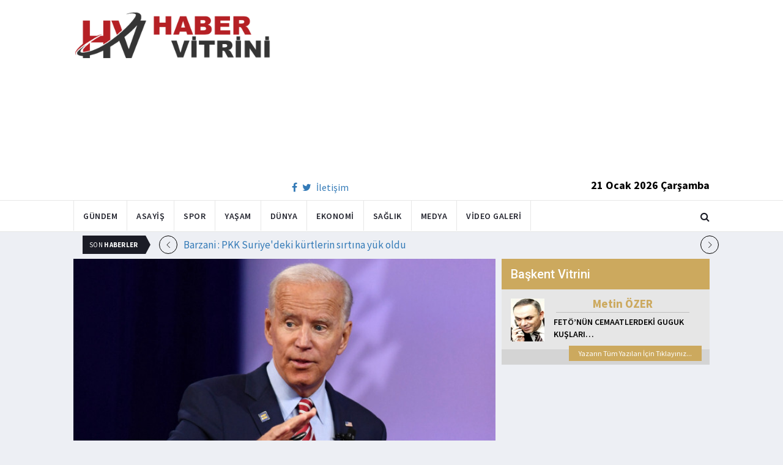

--- FILE ---
content_type: text/html; charset=utf-8
request_url: https://www.habervitrini.com/abddeki-muslumanlarin-secim-karari-bidenin-kaybetmesini-istiyorlar/1114980
body_size: 13148
content:
<!DOCTYPE html>
<html lang="tr">
<head>
    <meta charset="utf-8">
    <meta http-equiv="X-UA-Compatible" content="IE=edge">
    <meta name="viewport" content="width=device-width, initial-scale=1">
    <!-- The above 3 meta tags *must* come first in the head; any other head content must come *after* these tags -->
    <title>Habervitrini.com | ABD deki Müslümanların seçim kararı  Biden ın kaybetmesini istiyorlar</title>
    <meta property="fb:pages" content="177567505669003" />
    <meta name="description" content="ABD deki başkanlık seçimi yaklaştıkça kamuoyunun da kararı netleşiyor. ABD nin Michigan eyaletindeki Müslüman ve Arap kökenli Amerikalıların da eyaletteki ön seçimlere ilişkin kararı belli oldu. " />
    <meta name="google-site-verification" content="cQ7sGhZ-qF8FYxLz0zm9JekSwcgQyka6ASWwiddA9m8" />
    <!-- Favicon and touch icons -->
    <link rel="shortcut icon" href="/assets/images/ico/favicon.png" type="image/x-icon">
    <link rel="apple-touch-icon" type="image/x-icon" href="/assets/images/ico/apple-touch-icon-57-precomposed.png">
    <link rel="apple-touch-icon" type="image/x-icon" sizes="72x72" href="/assets/images/ico/apple-touch-icon-72-precomposed.png">
    <link rel="apple-touch-icon" type="image/x-icon" sizes="114x114" href="assets/images/ico/apple-touch-icon-114-precomposed.png">
    <link rel="apple-touch-icon" type="image/x-icon" sizes="144x144" href="/assets/images/ico/apple-touch-icon-144-precomposed.png">

    <link href="https://fonts.googleapis.com/css?family=Roboto:100,100i,300,300i,400,400i,500,500i,700,700i,900,900i" rel="stylesheet" type="text/css" />
    <link href="https://fonts.googleapis.com/css?family=Source+Sans+Pro:200,200i,300,300i,400,400i,600,600i,700,700i,900,900i" rel="stylesheet" type="text/css" />
    <link href="https://fonts.googleapis.com/css?family=Cormorant+Garamond:300,300i,400,400i,500,500i,600,600i,700,700i" rel="stylesheet" type="text/css" />

    <!-- jquery ui css -->
    <link href="/assets/css/jquery-ui.min.css" rel="stylesheet" type="text/css" />
    <!-- Bootstrap -->
    <link href="/assets/css/bootstrap.min.css" rel="stylesheet" type="text/css" />
    <!--Animate css-->
    <link href="/assets/css/animate.min.css" rel="stylesheet" type="text/css" />
    <!-- Navigation css-->
    <link href="/assets/bootsnav/css/bootsnav.css" rel="stylesheet" type="text/css" />
    <!-- youtube css -->
    <link href="/assets/css/RYPP.css" rel="stylesheet" type="text/css" />
    <!-- font awesome -->
    <link href="/assets/font-awesome/css/font-awesome.min.css" rel="stylesheet" type="text/css" />
    <!-- themify-icons -->
    <link href="/assets/themify-icons/themify-icons.css" rel="stylesheet" type="text/css" />
    <!-- weather-icons -->
    <link href="/assets/weather-icons/css/weather-icons.min.css" rel="stylesheet" type="text/css" />
    <!-- flat icon -->
    <link href="/assets/css/flaticon.css" rel="stylesheet" type="text/css" />
    <!-- Important Owl stylesheet -->
    <link href="/assets/owl-carousel/owl.carousel.css" rel="stylesheet" type="text/css" />
    <!-- Default Theme -->
    <link href="/assets/owl-carousel/owl.theme.css" rel="stylesheet" type="text/css" />
    <!-- owl transitions -->
    <link href="/assets/owl-carousel/owl.transitions.css" rel="stylesheet" type="text/css" />
    <!-- style css -->
    <link href="/assets/css/style.css" rel="stylesheet" type="text/css" />
    
    
    <style>
        .img-100 {
            width: 100% !important;
        }
    </style>



    <script type='text/javascript' src='//platform-api.sharethis.com/js/sharethis.js#property=5c726029b073260011b18598&product=inline-share-buttons' async='async'></script>
    <script async src="//pagead2.googlesyndication.com/pagead/js/adsbygoogle.js"></script>

    <script>
        (function (i, s, o, g, r, a, m) {
            i['GoogleAnalyticsObject'] = r;
            i[r] = i[r] || function () {
                (i[r].q = i[r].q || []).push(arguments);
            }, i[r].l = 1 * new Date();
            a = s.createElement(o),
                m = s.getElementsByTagName(o)[0];
            a.async = 1;
            a.src = g;
            m.parentNode.insertBefore(a, m);
        })(window, document, 'script', 'https://www.google-analytics.com/analytics.js', 'ga');

        ga('create', 'UA-4769778-1', 'auto');
        ga('send', 'pageview');
    </script>

    
    
    <meta property="og:site_name" content="http://www.habervitrini.com">
    <meta property="og:url" content="http://www.habervitrini.com/abddeki-muslumanlarin-secim-karari-bidenin-kaybetmesini-istiyorlar/1114980" />
    <meta property="og:title" content="ABD'deki Müslümanların seçim kararı: Biden'ın kaybetmesini istiyorlar" />
    <meta property="og:description" content="ABD'deki başkanlık seçimi yaklaştıkça kamuoyunun da kararı netleşiyor. ABD'nin Michigan eyaletindeki Müslüman ve Arap kökenli Amerikalıların da eyaletteki ön seçimlere ilişkin kararı belli oldu. " />
    <meta property="og:image" content="https://img.habervitrini.com/Haber/_AnaManset/76c5a413-38d6-4ba2-8b8d-a829c44659a5.jpg" />

    <meta name="twitter:site" content="http://www.habervitrini.com">
    <meta name="twitter:card" content="summary">
    <meta name="twitter:creator" content="Habervitrini">
    <meta name="twitter:title" content="ABD'deki Müslümanların seçim kararı: Biden'ın kaybetmesini istiyorlar">
    <meta name="twitter:description" content="ABD'deki başkanlık seçimi yaklaştıkça kamuoyunun da kararı netleşiyor. ABD'nin Michigan eyaletindeki Müslüman ve Arap kökenli Amerikalıların da eyaletteki ön seçimlere ilişkin kararı belli oldu. ">
    <meta name="twitter:image:src" content="https://img.habervitrini.com/Haber/_AnaManset/76c5a413-38d6-4ba2-8b8d-a829c44659a5.jpg">



</head>
<body>

<!-- PAGE LOADER -->
<!-- *** START PAGE HEADER SECTION *** -->


<header>
    <!-- START MIDDLE SECTION -->
    <div class="header-mid hidden-xs">
        <div class="container">
            <div class="row">
                <div class="col-sm-4">
                    <div class="logo">
                        <a href="/">
                            <img src="/assets/images/logo-tam.png" class="img-responsive" alt="Habervitrini"
                                 style="height: 82px; width: 100%;" />
                        </a>
                    </div>
                </div>
                <div class="col-sm-8">
                            <script async src="https://pagead2.googlesyndication.com/pagead/js/adsbygoogle.js"></script>
                            <!-- UstHeader -->
                            <ins class="adsbygoogle"
                                 style="display:block"
                                 data-ad-client="ca-pub-4801776783380147"
                                 data-ad-slot="6987205594"
                                 data-ad-format="auto"
                                 data-full-width-responsive="true"></ins>
                            <script>
                                (adsbygoogle = window.adsbygoogle || []).push({});
                            </script>
                    <div class="header-social-contact">
                        <a href="https://tr-tr.facebook.com/habervitrini/"><i class="fa fa-facebook"></i></a>
                        <a href="https://twitter.com/habervitrini"><i class="fa fa-twitter"></i></a>
                        <a href="#">İletişim</a>
                    </div>
                    <span class="header-date">
                        21 Ocak 2026 Çarşamba
                    </span>
                </div>
            </div>
        </div>
    </div>
    <!-- END OF /. MIDDLE SECTION -->
    <!-- START NAVIGATION -->
    <nav class="navbar navbar-default navbar-sticky navbar-mobile bootsnav">
        <!-- Start Top Search -->
        <div class="top-search">
            <div class="container">
                <div class="input-group">
                    <span class="input-group-addon"><i class="fa fa-search"></i></span>
                    <input type="text" class="form-control" placeholder="Arama...">
                    <span class="input-group-addon close-search"><i class="fa fa-times"></i></span>
                </div>
            </div>
        </div>
        <!-- End Top Search -->
        <div class="container">
            <!-- Start Atribute Navigation -->
            <div class="attr-nav">
                <ul>
                    <li class="search"><a href="#"><i class="fa fa-search"></i></a></li>
                </ul>
            </div>
            <!-- End Atribute Navigation -->
            <!-- Start Header Navigation -->
            <div class="navbar-header">
                <button type="button" class="navbar-toggle" data-toggle="collapse" data-target="#navbar-menu">
                    <i class="fa fa-bars"></i>
                </button>
                <a class="navbar-brand hidden-sm hidden-md hidden-lg" href="/"><img src="/assets/images/logo-tam.png" class="logo" alt=""></a>
            </div>
            <!-- End Header Navigation -->
            <!-- Collect the nav links, forms, and other content for toggling -->
            <div class="collapse navbar-collapse" id="navbar-menu">
                <ul class="nav navbar-nav navbar-left" data-in="" data-out="">
                    <li class="">
                        <a href="/gundem">Gündem</a>
                    </li>
                    <li class="">
                        <a href="/asayis">Asayiş</a>
                    </li>
                    <li class="">
                        <a href="/spor">Spor</a>
                    </li>
                    <li class="">
                        <a href="/yasam">Yaşam</a>
                    </li>
                    <li class="">
                        <a href="/dunya">Dünya</a>
                    </li>
                    <li class="">
                        <a href="/ekonomi">Ekonomi</a>
                    </li>
                    <li class="">
                        <a href="/saglik">Sağlık</a>
                    </li>
                    <li class="">
                        <a href="/medya">Medya</a>
                    </li>
                    <li class="">
                        <a href="/videogaleri">Video Galeri</a>
                    </li>
                </ul>
            </div><!-- /.navbar-collapse -->
        </div>
    </nav>
    <!-- END OF/. NAVIGATION -->
</header>
<!-- *** END OF /. PAGE HEADER SECTION *** -->



<div class="container" id="ads-full">

    




</div>




    <style>



        .haber-galeri {
            width: 308px;
            height: 288px;
            margin: 0 auto;
            margin-top: 20px;
        }


            .haber-galeri h6 {
                font-size: 22pt;
                text-align: center;
                color: GrayText;
                padding: 5px 0px;
                color: #af1d1d;
            }

            .haber-galeri span {
                text-align: right;
                float: right;
                color: #7f7f7f;
            }

                .haber-galeri span strong {
                    color: #af1d1d;
                }

        .galeri-prew-container {
            width: 308px;
            height: 210px;
            margin: 0 auto;
        }

            .galeri-prew-container img {
                float: left;
                margin: 2px 2px !important;
                padding: 0 !important;
                border: 5px solid #989898 !important;
                border-radius: 5px;
            }


        /* google news butonu */
        .google-news {
            display: inline-block;
            vertical-align: top
        }

            .google-news a {
                display: block;
                color: #fff;
                width: 94px;
                height: 34px;
                border: 1px solid #e3e3e3;
                border-radius: 3px;
                background: url('/assets/images/Google_News_icon.svg') no-repeat center center;
                background-size: 30%;
                background-position: left;
                text-align: right;
                line-height: 24px;
                color: black;
                font-weight: bold;
                padding: 5px;
                padding-right: 5px;
                padding-right: 10px;
                margin-top: 5px;
            }

        .soft-post-article {
            height: auto;
            overflow: hidden
        }
    </style>


    <div class="container">

        <!-- START NEWSTRICKER -->
<div class="container">
    <div class="newstricker_inner">
        <div class="trending">Son <strong>Haberler</strong></div>
        <div id="NewsTicker" class="owl-carousel owl-theme">
                <div class="item">
                    <a href="/barzani-pkk-suriyedeki-kurtlerin-sirtina-yuk-oldu/1156528" title="Barzani : PKK Suriye'deki kürtlerin sırtına yük oldu">Barzani : PKK Suriye'deki kürtlerin sırtına yük oldu</a>
                </div>
                <div class="item">
                    <a href="/trump-bana-bir-sey-olursa-o-ulkeyi-haritadan-silecekler/1156526" title="Trump : Bana bir şey olursa o ülkeyi haritadan silecekler">Trump : Bana bir şey olursa o ülkeyi haritadan silecekler</a>
                </div>
                <div class="item">
                    <a href="/real-madrid-monacoyu-yerle-bir-etti-arda-guleri-yanina-cagirdi/1156525" title="Real Madrid, Monaco'yu yerle bir etti!  Arda Güler'i yanına çağırdı">Real Madrid, Monaco'yu yerle bir etti!  Arda Güler'i yanına çağırdı</a>
                </div>
                <div class="item">
                    <a href="/hull-citysi-adim-adim-premier-lige-yuruyor/1156524" title=" Hull City'si adım adım Premier Lig'e yürüyor"> Hull City'si adım adım Premier Lig'e yürüyor</a>
                </div>
                <div class="item">
                    <a href="/trump-erdoganla-gorusmem-cok-iyi-gecti/1156522" title="Trump : Erdoğan'la görüşmem çok iyi geçti">Trump : Erdoğan'la görüşmem çok iyi geçti</a>
                </div>
                <div class="item">
                    <a href="/trumpin-ucagi-havada-arizalandi/1156523" title="Trump'ın uçağı havada arızalandı">Trump'ın uçağı havada arızalandı</a>
                </div>
                <div class="item">
                    <a href="/ibb-vurguncusu-fatih-keles-in-ikinci-sevgilisi-tuana-iyigor-de-gozaltinda/1156520" title="İBB vurguncusu Fatih Keleş’in ikinci sevgilisi Tuana İyigör de gözaltında">İBB vurguncusu Fatih Keleş’in ikinci sevgilisi Tuana İyigör de gözaltında</a>
                </div>
                <div class="item">
                    <a href="/galatasarayin-anlastigi-noa-lang-sakatlandi/1156521" title="Galatasaray'ın anlaştığı Noa Lang sakatlandı">Galatasaray'ın anlaştığı Noa Lang sakatlandı</a>
                </div>
                <div class="item">
                    <a href="/trump-toplantiyi-bitiriyorum-cunku-erdoganla-onemli-bir-gorusmem-var/1156519" title="Trump : Toplantıyı bitiriyorum çünkü Erdoğan'la önemli bir görüşmem var">Trump : Toplantıyı bitiriyorum çünkü Erdoğan'la önemli bir görüşmem var</a>
                </div>
                <div class="item">
                    <a href="/bahcelinin-yuzugundeki-gizli-sir-fettahogullari-muhru-ve-sureler-var/1156506" title="Bahçeli'nin yüzüğündeki gizli sır: Fettahoğulları mührü ve sureler var">Bahçeli'nin yüzüğündeki gizli sır: Fettahoğulları mührü ve sureler var</a>
                </div>
        </div>
    </div>
</div>
<!--  END OF /. NEWSTRICKER -->
        <div class="row row-m">
            <div class="col-sm-8 col-p  main-content">
                <div class="theiaStickySidebar">
                    <div class="post_details_inner">
                        <div class="post_details_block news-detail-block">
                            <figure class="social-icon">
                                <img src="https://img.habervitrini.com/Haber/_AnaManset/76c5a413-38d6-4ba2-8b8d-a829c44659a5.jpg" class="img-responsive" alt="" />
                            </figure>
                            <div class="news-detail-category-bar category-background-lightblue">
                                <div class="homepage-button">
                                    <a href="/" title="Ana Sayfaya Dön">< Ana Sayfa</a>
                                </div>
                                <span>Dünya</span>
                                <ul class="authar-info datetime">
                                    <li>27.2.2024 23:00</li>
                                </ul>
                                <div class="clearfix"></div>
                            </div>
                            




<div class="social-icon-container">
    <div class="sharethis-inline-share-buttons"></div>
    <div class="google-news">
        <a href="https://news.google.com/publications/CAAqBwgKMPK6nAsw_sS0Aw" target="_blank" 
        rel="nofollow noopener" title="Abone Ol">Abone Ol</a>
    </div>
</div>

                            <h2>ABD'deki Müslümanların seçim kararı: Biden'ın kaybetmesini istiyorlar</h2>


                            <ins class="adsbygoogle"
                             style="display:block; text-align:center;"
                             data-ad-layout="in-article"
                             data-ad-format="fluid"
                             data-ad-client="ca-pub-4801776783380147"
                             data-ad-slot="4022663772"></ins>
                            <script>
                                (adsbygoogle = window.adsbygoogle || []).push({});
                            </script>
                        <p>ABD'deki başkanlık seçimi yaklaştıkça kamuoyunun da kararı netleşiyor. ABD'nin Michigan eyaletindeki Müslüman ve Arap kökenli Amerikalıların da eyaletteki ön seçimlere ilişkin kararı belli oldu. Eyaletteki Müslüman ve Arap kökenli Amerikalılar, terör devleti İsrail'e destek veren ABD Başkanı Joe Biden'ın Michigan'daki ön seçimlerde kaybetmesini istiyor. Washington yönetiminin İsrail'in Gazze saldırılarına verdiği destek nedeniyle başlatılan "Abandon Biden" (Biden'ı terk et) kampanyasının öncüsü Filistin kökenli Khaled Tuurani, "Soykırımdaki suç ortaklığı rolü" nedeniyle Biden'ı cezalandırmak istediklerini vurgulayarak, Kararsız oy sadece bir mesaj. Kasım ayında seni (Biden) görevden almak konusunda gerçekten ciddi olduğumuzu bilsinler." dedi.<br><br>ABD'nin Michigan eyaletindeki Müslüman ve Arap kökenli Amerikalılar, eyaletteki ön seçimlerde seçmenleri İsrail'in Gazze'ye saldırılarına desteği nedeniyle Başkan Joe Biden'ın kaybetmesi için "kararsız oy" kullanmaya çağırıyor.</p><p>Temsilciler Meclisi'ndeki tek Filistinli Demokrat üye Rashida Tlaib, eyaletteki Müslüman toplumun Biden'a yönelik tepkilerini video mesajında paylaştı.</p><p>Seçmenleri Biden yönetiminin İsrail'e destek veren ve Gazze'de ateşkese karşı çıkan politikalarını protesto etmek için ön seçimlerde "kararsız oy" kullanmaya çağıran Tlaib, "Sesimizin daha gür çıkmasını istiyorsanız buraya gelin ve kararsız oy atın." ifadesini kullandı.</p><p><br>Söz konusu video, ön seçimlerde 10 bin "kararsız oya" ulaşmayı ve kasım ayındaki başkanlık seçiminde Biden'a bir uyarı mesajı göndermeyi amaçlayan "Michigan'ı Dinle" kampanyasının bir parçası olarak yayımlandı.</p><p>ABD'deki ön seçimlerde partilerin oy pusulalarında "kararsız oy" seçeneği bulunuyor. "Kararsız oy", seçmenin desteklediği partiye oy verdiğine, ancak listedeki adaylardan herhangi birini onaylamadığına işaret ediyor.</p><p>"Biden'ı görevden almakta ciddiyiz"<br>Washington yönetiminin İsrail'in Gazze saldırılarına verdiği destek nedeniyle başlatılan "Abandon Biden" (Biden'ı terk et) kampanyasının öncüsü Filistin kökenli Khaled Tuurani, AA muhabirine, "Topluluğumuz Joe Biden'a soykırımı durdurması, Gazze'deki Filistinlilerin üzerine bomba yağdıran İsrail'i silahlandırmayı bırakması için pek çok mesaj göndermeye çalıştı. Ancak başkan bizi dinlemedi." diye konuştu.</p><p><br>"Soykırımdaki suç ortaklığı rolü" nedeniyle Biden'ı cezalandırmak istediklerini vurgulayan Tuurani, "Kararsız oy sadece bir mesaj. Kasım ayında seni (Biden) görevden almak konusunda gerçekten ciddi olduğumuzu bilsinler." dedi.</p><p>Tuurani, "Abondon Biden kampanyasıyla Joe Biden'ın seçimi kaybedeceğinden, tek dönemlik bir başkan olacağından ve kaybetmesinin her zaman Gazze'deki soykırımla ilişkilendirileceğinden emin olacağız." değerlendirmesini yaptı.</p><p>"Biden için vereceğim imza için kullanacağım mürekkep Gazzelilerin kanından olacaktı"<br>Detroit İslam Merkezi'nden Filistin asıllı İmam İmran Salha ise önceden Biden'ın bir "ahlak timsali" olduğunu düşünmediğini ancak "bir Trump da olmadığını" değerlendirdiğini belirterek, "Ama şimdi gelinen noktada gerçek şu ki Donald Trump soykırım yapmadı. Başkan Joe Biden yaptı." ifadelerini kullandı.</p><p><br>Salha, 37 yaşındaki bir kadın akrabasının, kocası ve oğluyla köyüne giderken aracında vurularak öldürüldüğünü anlatarak, Biden'ın politikalarından kişisel olarak nasıl etkilendiğini söyledi.</p><p>İmran Salha, "Eğer Joe Biden'ın adının yazılı olduğu oy pusulasını imzalarsam, o oy pusulasını imzalamak için kullanacağım mürekkep, onun ve Gazze'deki 40 binden fazla masum sivilin kanından olacaktı." şeklinde konuştu.</p><p>Beyaz Saray'dan gelen üst düzey yetkililerle görüşme davetini reddettiğini aktaran Salha, "Tarihin, Başkan Joe Biden'ın Filistinlilere yaptıkları yüzünden başkanlığı kaybettiğini yazmasını istiyorum." dedi.</p><p>Salha, "Araplar, Müslümanlar, Hıristiyanlar, Yahudiler ve tüm vicdan sahibi insanlar olarak" bir sonraki başkanın kim olacağını seçme gücüne sahip olmadıklarının, ancak Filistin'i destekleyenlerin bir başkanı iktidardan edebilecek güce sahip olduklarını kanıtlayacaklarının altını çizdi.</p><p>İmran Salha, Biden'a seslenerek, "Biden, (İsrail Başbakanı) Binyamin Netanyahu'yu tatmin etmek için Amerikan demokrasisini yok etmeye değer miydi?" diye sordu.</p><p>"Arap kökenli Amerikalıların oyları hafife alınmamalı"<br>Michigan'da yaşayan ve soy ismini vermek istemeyen Arap kökenli Amerikalı Rebecca da kararsız oy kullanmayı planladığını belirterek, "Arap kökenli Amerikalıların oyları artık hafife alınmamalı. Sesimizin gür ve net bir şekilde duyulacağını umuyoruz ve bu oylamayla Gazze'ye açık bir destek mesajı göndermeyi umuyoruz." diye konuştu.</p><p>Rebecca, sadece Arap kökenli Amerikalılarla değil diğer etnik gruplarla da birlikte çalıştıklarını ifade ederek, ateşkes mesajı verdiklerini vurguladı.</p><p>"Abandon Biden" kampanyasının aksine kendisinin şu an ön seçimlere odaklandığını dile getiren Rebecca, "Yine de gözümüzü kasım ayından ayırmamalıyız. Trump'ı tekrar görevde görme ihtimali, sadece Arap ya da Filistin kökenli Amerikalılar için değil, her türlü azınlık için dehşet verici bir durum." değerlendirmesinde bulundu.</p>
                        Güncellenme Tarihi : 27.2.2024 21:55
                    </div>
                    <!-- Post footer -->
                    <div class="post-footer">
                            <div class="previous-news">
                                <a href="/biden-ben-bir-siyonistim/1114983" title="Biden: Ben bir siyonistim"> < Önceki Haber</a>
                            </div>
                            <div class="next-news">
                                <a href="/bm-gazzenin-kuzeyine-23-ocaktan-bu-yana-insani-yardim-ulastirilamadi/1114986" title="BM: Gazze'nin kuzeyine 23 Ocak'tan bu yana insani yardım ulaştırılamadı">Sonraki Haber ></a>
                            </div>

                        <div class="clearfix"></div>
                    </div>
                </div>
                <!-- Yeni Hv Reklam 3 -->
                <ins class="adsbygoogle"
                     style="display:block"
                     data-ad-client="ca-pub-4801776783380147"
                     data-ad-slot="3251727338"
                     data-ad-format="auto"
                     data-full-width-responsive="true"></ins>
                <script>
                    (adsbygoogle = window.adsbygoogle || []).push({});
                </script>

                <div class="post-inner post-inner-2" style="background: white;">
                    <!--post header-->
                    <div class="post-head">
                        <h4 class="title" style="color: black; line-height: 46px; margin-left: 10px;">
                            <strong>İLGİLİ HABERLER</strong>
                        </h4>
                    </div>
                    <!-- post body -->
                    <div class="post-body category-background-lightblue">
                        <div id="post-slider-2" class="owl-carousel owl-theme">

                            <!-- item one -->
                            <div class="item">
                                <div class="news-grid-2">
                                    <div class="row row-margin">
                                                <div class=" col-sm-6 col-md-6 col-padding">
                                                    <div class="grid-item">
                                                        <div class="grid-item-img">
                                                            <a href="/avrupa-parlamentosunda-trumpa-kufur-ettiler-onun-anladigi-dil-bu/1156515">
                                                                <img src="https://img.habervitrini.com/Haber/_HaberOrnek/9f27d3b0-baf3-463f-9b03-9439cbee0d8a.jpg" class="img-responsive" alt="" width="322" height="161" style="width: 322px; height: 161px; border: 5px solid white;">
                                                            </a>
                                                        </div>
                                                        <h5 style="min-height: 40px; color: white;">
                                                            <a href="/avrupa-parlamentosunda-trumpa-kufur-ettiler-onun-anladigi-dil-bu/1156515" class="title" style="color: white;">Avrupa Parlamentosu'nda Trump'a küfür ettiler! "Onun anladığı dil bu"</a>
                                                        </h5>
                                                        <ul class="authar-info">
                                                            <li>20.1.2026 21:47</li>
                                                        </ul>
                                                    </div>
                                                </div>
                                                <div class=" col-sm-6 col-md-6 col-padding">
                                                    <div class="grid-item">
                                                        <div class="grid-item-img">
                                                            <a href="/macron-dan-abd-itirafi-boyun-egmemizi-istiyor/1156505">
                                                                <img src="https://img.habervitrini.com/Haber/_HaberOrnek/4f46c557-f552-4567-b081-a928eb07a820.jpg" class="img-responsive" alt="" width="322" height="161" style="width: 322px; height: 161px; border: 5px solid white;">
                                                            </a>
                                                        </div>
                                                        <h5 style="min-height: 40px; color: white;">
                                                            <a href="/macron-dan-abd-itirafi-boyun-egmemizi-istiyor/1156505" class="title" style="color: white;">Macron’dan ABD itirafı: "Boyun eğmemizi istiyor"</a>
                                                        </h5>
                                                        <ul class="authar-info">
                                                            <li>20.1.2026 19:39</li>
                                                        </ul>
                                                    </div>
                                                </div>
                                                <div class="hidden-xs col-sm-6 col-md-6 col-padding">
                                                    <div class="grid-item">
                                                        <div class="grid-item-img">
                                                            <a href="/belcika-basbakani-wever-trumpi-tehdit-etti-geri-cekil-yoksa-/1156495">
                                                                <img src="https://img.habervitrini.com/Haber/_HaberOrnek/c8d2d6ac-263c-43c9-abb0-fea42d6c12bf.jpg" class="img-responsive" alt="" width="322" height="161" style="width: 322px; height: 161px; border: 5px solid white;">
                                                            </a>
                                                        </div>
                                                        <h5 style="min-height: 40px; color: white;">
                                                            <a href="/belcika-basbakani-wever-trumpi-tehdit-etti-geri-cekil-yoksa-/1156495" class="title" style="color: white;">Belçika Başbakanı Wever Trump'ı tehdit etti! “Geri çekil yoksa...”</a>
                                                        </h5>
                                                        <ul class="authar-info">
                                                            <li>20.1.2026 19:21</li>
                                                        </ul>
                                                    </div>
                                                </div>
                                                <div class=" col-sm-6 col-md-6 col-padding">
                                                    <div class="grid-item">
                                                        <div class="grid-item-img">
                                                            <a href="/basbakan-yardimcisini-yetersiz-oldugu-gerekcesiyle-gorevden-aldi/1156488">
                                                                <img src="https://img.habervitrini.com/Haber/_HaberOrnek/0acba2f9-3b6e-4ea7-9cbf-59dd17e35fe4.jpg" class="img-responsive" alt="" width="322" height="161" style="width: 322px; height: 161px; border: 5px solid white;">
                                                            </a>
                                                        </div>
                                                        <h5 style="min-height: 40px; color: white;">
                                                            <a href="/basbakan-yardimcisini-yetersiz-oldugu-gerekcesiyle-gorevden-aldi/1156488" class="title" style="color: white;">Başbakan Yardımcısı'nı yetersiz olduğu gerekçesiyle görevden aldı</a>
                                                        </h5>
                                                        <ul class="authar-info">
                                                            <li>20.1.2026 16:38</li>
                                                        </ul>
                                                    </div>
                                                </div>
                                                <div class=" col-sm-6 col-md-6 col-padding">
                                                    <div class="grid-item">
                                                        <div class="grid-item-img">
                                                            <a href="/iran-yakaladigi-gostericileri-direge-baglayip-kirbacliyor/1156468">
                                                                <img src="https://img.habervitrini.com/Haber/_HaberOrnek/1999b972-aaa8-4a15-9719-6db82ecbe50b.jpg" class="img-responsive" alt="" width="322" height="161" style="width: 322px; height: 161px; border: 5px solid white;">
                                                            </a>
                                                        </div>
                                                        <h5 style="min-height: 40px; color: white;">
                                                            <a href="/iran-yakaladigi-gostericileri-direge-baglayip-kirbacliyor/1156468" class="title" style="color: white;">İran yakaladığı göstericileri direğe bağlayıp kırbaçlıyor</a>
                                                        </h5>
                                                        <ul class="authar-info">
                                                            <li>20.1.2026 11:28</li>
                                                        </ul>
                                                    </div>
                                                </div>
                                                <div class="hidden-xs col-sm-6 col-md-6 col-padding">
                                                    <div class="grid-item">
                                                        <div class="grid-item-img">
                                                            <a href="/suriyedeki-ateskesin-ardindan-provokatorler-devrede-deas-li-teroristler-serbest-mi-kaldi/1156448">
                                                                <img src="https://img.habervitrini.com/Haber/_HaberOrnek/23a4597d-332e-48ab-b12b-039a5485aca1.jpg" class="img-responsive" alt="" width="322" height="161" style="width: 322px; height: 161px; border: 5px solid white;">
                                                            </a>
                                                        </div>
                                                        <h5 style="min-height: 40px; color: white;">
                                                            <a href="/suriyedeki-ateskesin-ardindan-provokatorler-devrede-deas-li-teroristler-serbest-mi-kaldi/1156448" class="title" style="color: white;">Suriye'deki ateşkesin ardından provokatörler devrede! DEAŞ’lı teröristler serbest mi ...</a>
                                                        </h5>
                                                        <ul class="authar-info">
                                                            <li>19.1.2026 22:45</li>
                                                        </ul>
                                                    </div>
                                                </div>

                                    </div>
                                </div>
                            </div>
                            <!-- item two -->
                            <div class="item">
                                <div class="news-grid-2">
                                    <div class="row row-margin">

                                                <div class=" col-sm-6 col-md-6 col-padding">
                                                    <div class="grid-item">
                                                        <div class="grid-item-img">
                                                            <a href="/iran-da-gundeme-gelen-turk-hanedani-kacarlar-nereye-gitti/1156441">
                                                                <img src="https://img.habervitrini.com/Haber/_HaberOrnek/51427b19-1399-4af6-9d83-ecd8a6349dcf.jpg" class="img-responsive" alt="" width="322" height="161" style="width: 322px; height: 161px; border: 5px solid white;">
                                                            </a>
                                                        </div>
                                                        <h5 style="min-height: 40px;">
                                                            <a href="/iran-da-gundeme-gelen-turk-hanedani-kacarlar-nereye-gitti/1156441" class="title" style="color: white;">İran’da gündeme gelen Türk hanedanı: Kaçarlar nereye gitti?</a>
                                                        </h5>
                                                        <ul class="authar-info">
                                                            <li>19.1.2026 22:00</li>
                                                        </ul>
                                                    </div>
                                                </div>
                                                <div class=" col-sm-6 col-md-6 col-padding">
                                                    <div class="grid-item">
                                                        <div class="grid-item-img">
                                                            <a href="/israildeki-misirli-subaylarin-ilk-fotograflari/1156457">
                                                                <img src="https://img.habervitrini.com/Haber/_HaberOrnek/a9814611-84a0-4447-a6c7-846893f6a4d4.jpg" class="img-responsive" alt="" width="322" height="161" style="width: 322px; height: 161px; border: 5px solid white;">
                                                            </a>
                                                        </div>
                                                        <h5 style="min-height: 40px;">
                                                            <a href="/israildeki-misirli-subaylarin-ilk-fotograflari/1156457" class="title" style="color: white;">İsrail'deki Mısırlı subayların ilk fotoğrafları</a>
                                                        </h5>
                                                        <ul class="authar-info">
                                                            <li>19.1.2026 21:33</li>
                                                        </ul>
                                                    </div>
                                                </div>
                                                <div class="hidden-xs col-sm-6 col-md-6 col-padding">
                                                    <div class="grid-item">
                                                        <div class="grid-item-img">
                                                            <a href="/suriyede-patlama-tisrin-baraji-kontrol-altinda/1156432">
                                                                <img src="https://img.habervitrini.com/Haber/_HaberOrnek/1ec95419-9ffe-4e59-9d41-5d3e80c264f9.jpg" class="img-responsive" alt="" width="322" height="161" style="width: 322px; height: 161px; border: 5px solid white;">
                                                            </a>
                                                        </div>
                                                        <h5 style="min-height: 40px;">
                                                            <a href="/suriyede-patlama-tisrin-baraji-kontrol-altinda/1156432" class="title" style="color: white;">Suriye'de patlama! Tişrin Barajı kontrol altında... </a>
                                                        </h5>
                                                        <ul class="authar-info">
                                                            <li>19.1.2026 21:00</li>
                                                        </ul>
                                                    </div>
                                                </div>
                                                <div class=" col-sm-6 col-md-6 col-padding">
                                                    <div class="grid-item">
                                                        <div class="grid-item-img">
                                                            <a href="/abd-li-senatorden-skandal-cikis-ypg-yi-savundu/1156433">
                                                                <img src="https://img.habervitrini.com/Haber/_HaberOrnek/279c42e6-75d9-4a8e-99bf-1ec389a5390e.jpg" class="img-responsive" alt="" width="322" height="161" style="width: 322px; height: 161px; border: 5px solid white;">
                                                            </a>
                                                        </div>
                                                        <h5 style="min-height: 40px;">
                                                            <a href="/abd-li-senatorden-skandal-cikis-ypg-yi-savundu/1156433" class="title" style="color: white;">ABD’li Senatörden skandal çıkış! YPG’yi savundu</a>
                                                        </h5>
                                                        <ul class="authar-info">
                                                            <li>19.1.2026 20:32</li>
                                                        </ul>
                                                    </div>
                                                </div>
                                                <div class=" col-sm-6 col-md-6 col-padding">
                                                    <div class="grid-item">
                                                        <div class="grid-item-img">
                                                            <a href="/silide-alevler-kontrolden-cikti-oluler-var-binlerce-kisi-guvenli-bolgelere-tasiniyor/1156389">
                                                                <img src="https://img.habervitrini.com/Haber/_HaberOrnek/29c1e926-09b4-4023-a024-47de5992111a.jpg" class="img-responsive" alt="" width="322" height="161" style="width: 322px; height: 161px; border: 5px solid white;">
                                                            </a>
                                                        </div>
                                                        <h5 style="min-height: 40px;">
                                                            <a href="/silide-alevler-kontrolden-cikti-oluler-var-binlerce-kisi-guvenli-bolgelere-tasiniyor/1156389" class="title" style="color: white;">Şili'de alevler kontrolden çıktı, ölüler var! Binlerce kişi güvenli bölgelere taşınıy...</a>
                                                        </h5>
                                                        <ul class="authar-info">
                                                            <li>18.1.2026 21:30</li>
                                                        </ul>
                                                    </div>
                                                </div>
                                                <div class="hidden-xs col-sm-6 col-md-6 col-padding">
                                                    <div class="grid-item">
                                                        <div class="grid-item-img">
                                                            <a href="/suriyede-ateskes-ilan-edildi-iste-anlasmanin-maddeleri/1156381">
                                                                <img src="https://img.habervitrini.com/Haber/_HaberOrnek/21817292-7b8a-4069-bdfd-df28ee07fd47.jpg" class="img-responsive" alt="" width="322" height="161" style="width: 322px; height: 161px; border: 5px solid white;">
                                                            </a>
                                                        </div>
                                                        <h5 style="min-height: 40px;">
                                                            <a href="/suriyede-ateskes-ilan-edildi-iste-anlasmanin-maddeleri/1156381" class="title" style="color: white;">Suriye'de ateşkes ilan edildi: İşte anlaşmanın maddeleri</a>
                                                        </h5>
                                                        <ul class="authar-info">
                                                            <li>18.1.2026 21:21</li>
                                                        </ul>
                                                    </div>
                                                </div>

                                    </div>
                                </div>
                            </div>
                        </div>
                    </div>
                </div>


            </div>
        </div>

        <div class="col-sm-4 col-p rightSidebar">

            


<div class="capital-showcase-wrap">
    <div class="capital-showcase-header">
        <h4>Başkent Vitrini</h4>
    </div>
    <div class="capital-showcase-content">
        <div class="showcase-image-container">
            <img src="https://img.habervitrini.com/Yazar/dw432ibumetin_ozer.jpg" />
        </div>
        <div class="showcase-detail-container">
            <span class="showcase-author-name">Metin ÖZER</span>
            <a href="/yazarlar/metin-ozer/feto’nun-cemaatlerdeki-guguk-kuslari…">
                <span class="showcase-text-title">FETÖ’NÜN CEMAATLERDEKİ GUGUK KUŞLARI…</span>
            </a>
        </div>
        <div class="clearfix"></div>
    </div>
    <div class="capital-showcase-footer">
        <a href="/yazarlar/metin-ozer">Yazarın Tüm Yazıları İçin Tıklayınız...</a>
        <div class="clearfix"></div>
    </div>
</div>


            <!-- Yeni Hv Reklam 5 -->
            <ins class="adsbygoogle"
                 style="display:block"
                 data-ad-client="ca-pub-4801776783380147"
                 data-ad-slot="3667440554"
                 data-ad-format="auto"
                 data-full-width-responsive="true"></ins>

            
<div class="side-news-wrap">
        <div class="side-news-container">
            <a href="/pkknin-suriye-komutani-sipan-hamo-sihalar-tarafindan-olduruldu/1156539" title="PKK'nın Suriye Komutanı Sipan Hamo, SİHA'lar tarafından öldürüldü">
                <img class="lazy" src="/assets/images/lazyImg.jpg" data-original="https://img.habervitrini.com/Haber/_HaberOrnek/bd75f2ba-58cc-4db8-b752-33aae72ebbaa.jpg" style=" height: 176px;" />
            </a>
        </div>
        <div class="side-news-container">
            <a href="/bahceli-dem-parti-ocalanin-mi-yaninda-mi-yoksa-karsisinda-mi-yaninda-karar-versin/1156538" title="Bahçeli : DEM Parti, Öcalan'ın mı yanında mı yoksa karşısında mı yanında karar versin">
                <img class="lazy" src="/assets/images/lazyImg.jpg" data-original="https://img.habervitrini.com/Haber/_HaberOrnek/50277813-ff2d-436a-a497-87fddd66e539.jpg" style=" height: 176px;" />
            </a>
        </div>
        <div class="side-news-container">
            <a href="/erdogan-kurt-kardeslerim-oyuna-gelmesin-onlarin-guvencesi-benim/1156537" title="Erdoğan : Kürt kardeşlerim oyuna gelmesin, onların güvencesi benim">
                <img class="lazy" src="/assets/images/lazyImg.jpg" data-original="https://img.habervitrini.com/Haber/_HaberOrnek/10a436ec-fd7e-474d-96cb-0b272afaab2c.jpg" style=" height: 176px;" />
            </a>
        </div>
        <div class="side-news-container">
            <a href="/erdogan-chp-jet-sosyetesi-ne-milletin-ne-devletin-derdiyle-ilgilenmez/1156536" title="Erdoğan : CHP jet sosyetesi ne milletin ne devletin derdiyle ilgilenmez">
                <img class="lazy" src="/assets/images/lazyImg.jpg" data-original="https://img.habervitrini.com/Haber/_HaberOrnek/2bdb94bc-106e-4435-a101-7f8f3c8d42fb.jpg" style=" height: 176px;" />
            </a>
        </div>
        <div class="side-news-container">
            <a href="/pkk-yoneticisi-israil-ile-temas-halindeyiz-ve-tel-aviv-yardim-saglamaya-acik/1156535" title="PKK yöneticisi :  İsrail ile temas halindeyiz ve Tel Aviv yardım sağlamaya açık.">
                <img class="lazy" src="/assets/images/lazyImg.jpg" data-original="https://img.habervitrini.com/Haber/_HaberOrnek/19b9ee0c-7556-4323-ab2f-a9f60689d882.jpg" style=" height: 176px;" />
            </a>
        </div>
</div>
            

<div class="tabs-wrapper">
    <ul class="nav nav-tabs" role="tablist">
        <li role="presentation" class="active"><a href="#home" aria-controls="home" role="tab" data-toggle="tab">Çok Okunanlar</a></li>
    </ul>
    <!-- Tab panels one -->
    <div class="tab-content">
        <div role="tabpanel" class="tab-pane fade in active" id="home">

            <dir4dv class="most-viewed">
                <ul id="most-today" class="content tabs-content">
                            <li>
                                <span class="count">01</span>
                                <span class="text">
                                    <a href="/erdogan-mecliste-gorunce-buyuk-saskinlik-yasadi-bu-piyasalarda-var-miydi-ya/1156548" title="Erdoğan, Meclis'te görünce büyük şaşkınlık yaşadı: Bu piyasalarda var mıydı ya?">Erdoğan, Meclis'te görünce büyük şaşkınlık yaşadı: Bu piyasalarda var mıydı ya?</a>
                                </span>
                            </li>
                            <li>
                                <span class="count">02</span>
                                <span class="text">
                                    <a href="/galatasaray-icin-ispanyollardan-olay-sozler-osimhen-bir-yirtici/1156547" title="Galatasaray için İspanyollardan olay sözler: Osimhen bir yırtıcı">Galatasaray için İspanyollardan olay sözler: Osimhen bir yırtıcı</a>
                                </span>
                            </li>
                            <li>
                                <span class="count">03</span>
                                <span class="text">
                                    <a href="/galatasaray-transferi-atletico-madrid-maci-oynanirken-bitirecek/1156546" title="Galatasaray transferi Atletico Madrid maçı oynanırken bitirecek">Galatasaray transferi Atletico Madrid maçı oynanırken bitirecek</a>
                                </span>
                            </li>
                            <li>
                                <span class="count">04</span>
                                <span class="text">
                                    <a href="/ahmed-kutucuda-beklenen-gerceklesiyor/1156545" title="Ahmed Kutucu'da beklenen gerçekleşiyor!">Ahmed Kutucu'da beklenen gerçekleşiyor!</a>
                                </span>
                            </li>
                            <li>
                                <span class="count">05</span>
                                <span class="text">
                                    <a href="/szymanskinin-yeni-takimi-aciklandi-bonservisi-son-dakika-gecildi/1156544" title="Szymanski'nin yeni takımı açıklandı, bonservisi son dakika geçildi">Szymanski'nin yeni takımı açıklandı, bonservisi son dakika geçildi</a>
                                </span>
                            </li>
                            <li>
                                <span class="count">06</span>
                                <span class="text">
                                    <a href="/fenerbahceye-kante-soku/1156543" title="Fenerbahçe'ye Kante şoku">Fenerbahçe'ye Kante şoku</a>
                                </span>
                            </li>
                            <li>
                                <span class="count">07</span>
                                <span class="text">
                                    <a href="/rafa-silva-daha-imzayi-atmadan-yerine-gelecek-isim-bulundu/1156542" title="Rafa Silva daha imzayı atmadan yerine gelecek isim bulundu! ">Rafa Silva daha imzayı atmadan yerine gelecek isim bulundu! </a>
                                </span>
                            </li>
                            <li>
                                <span class="count">08</span>
                                <span class="text">
                                    <a href="/en-nesyrinin-elde-kaldi/1156541" title="En-Nesyri'nin elde kaldı">En-Nesyri'nin elde kaldı</a>
                                </span>
                            </li>
                            <li>
                                <span class="count">09</span>
                                <span class="text">
                                    <a href="/fenerbahce-dogruladi-yeni-sezonun-2-transferi-simdiden-belli/1156540" title="Fenerbahçe doğruladı, yeni sezonun 2 transferi şimdiden belli">Fenerbahçe doğruladı, yeni sezonun 2 transferi şimdiden belli</a>
                                </span>
                            </li>
                            <li>
                                <span class="count">10</span>
                                <span class="text">
                                    <a href="/pkknin-suriye-komutani-sipan-hamo-sihalar-tarafindan-olduruldu/1156539" title="PKK'nın Suriye Komutanı Sipan Hamo, SİHA'lar tarafından öldürüldü">PKK'nın Suriye Komutanı Sipan Hamo, SİHA'lar tarafından öldürüldü</a>
                                </span>
                            </li>


                </ul>
            </dir4dv>
        </div>
        <!-- Tab panels two -->
    </div>
</div>

            
<div class="side-news-wrap">
        <div class="side-news-container">
            <a href="/haaretz-gazetesi-turkiye-icin-stratejik-bir-basari-israil-icinse-bir-darbe/1156534" title="Haaretz gazetesi : Türkiye için stratejik bir başarı, İsrail içinse bir darbe... ">
                <img class="lazy" src="/assets/images/lazyImg.jpg" data-original="https://img.habervitrini.com/Haber/_HaberOrnek/98a6b499-373b-4560-8f66-82ecf8ac3a29.jpg" style=" height: 176px;" />
            </a>
        </div>
        <div class="side-news-container">
            <a href="/bayragimiza-saldiran-14-kisi-yakalandi/1156533" title="Bayrağımıza saldıran 14 kişi yakalandı">
                <img class="lazy" src="/assets/images/lazyImg.jpg" data-original="https://img.habervitrini.com/Haber/_HaberOrnek/23538949-60ec-48fe-ae15-a323bc32e9dc.jpg" style=" height: 176px;" />
            </a>
        </div>
        <div class="side-news-container">
            <a href="/vatandaslik-maasi-geliyor/1156532" title="Vatandaşlık maaşı geliyor! ">
                <img class="lazy" src="/assets/images/lazyImg.jpg" data-original="https://img.habervitrini.com/Haber/_HaberOrnek/edbcb262-a3c9-49a4-a47a-48bc04e7e24f.jpg" style=" height: 176px;" />
            </a>
        </div>
        <div class="side-news-container">
            <a href="/petrolunu-pkknin-elinden-kurtaran-suriye-ucusa-gececek/1156527" title="Petrolünü PKK'nın elinden kurtaran Suriye uçuşa geçecek">
                <img class="lazy" src="/assets/images/lazyImg.jpg" data-original="https://img.habervitrini.com/Haber/_HaberOrnek/52950734-c752-4f10-b3f3-67d097a170cb.jpg" style=" height: 176px;" />
            </a>
        </div>
        <div class="side-news-container">
            <a href="/kertenkele-ailesi-sosyal-medyada-gundem-oldu/1156529" title="Kertenkele Ailesi sosyal medyada gündem oldu!">
                <img class="lazy" src="/assets/images/lazyImg.jpg" data-original="https://img.habervitrini.com/Haber/_HaberOrnek/5a1145bd-c183-44b0-8943-1a02b4d82c6e.jpg" style=" height: 176px;" />
            </a>
        </div>
</div>
        </div>
    </div>
</div>




<!-- Admatic Scroll 300x250 Ad Code START -->
<ins data-publisher="adm-pub-142932709312" data-ad-type="Scroll" class="adm-ads-area" data-ad-network="101174525389" data-ad-sid="304" data-ad-width="300" data-ad-height="250"></ins>
<!-- Admatic Scroll 300x250 Ad Code END -->
<footer>
    <div class="container">
        <div class="row">
            <!-- START FOOTER BOX (About) -->
            <div class="col-sm-3 footer-box">
                <div class="about-inner">
                    <img src="/assets/images/logo-tam-beyaz.png" class="img-responsive" alt="" />
                    <p>
                        İntervizyon Prodüksiyon Organizasyon San.Tic.Ltd.Şti.
                    </p>
                    <ul>
                        <li><i class="ti-location-arrow"></i>Turan Güneş Bulvarı 36/12 <br />Çankaya / Ankara</li>
                        <li><i class="ti-mobile"></i>(0312) 443 06 51</li>
                        <li><i class="ti-email"></i><a href="/cdn-cgi/l/email-protection" class="__cf_email__" data-cfemail="6a03040c052a020b080f181c031e1803040344090507">[email&#160;protected]</a></li>
                    </ul>
                </div>
            </div>
            <!--  END OF /. FOOTER BOX (About) -->
            <!-- START FOOTER BOX (Twitter feeds) -->
            <div class="col-sm-3 footer-box">
                <div class="twitter-inner">
                    <h3 class="wiget-title">Sosyal Medya</h3>
                    <ul class="margin-top-60">
                        <li>
                            <a href="https://twitter.com/habervitrini" target="_blank">
                                <span><i class="ti-twitter"></i>Twitter</span>
                            </a>
                        </li>
                        <li>
                            <a href="https://tr-tr.facebook.com/habervitrini/">
                                <span><i class="ti-facebook"></i>Facebook</span>
                            </a>
                        </li>
                    </ul>
                </div>
            </div>
            <!-- END OF /. FOOTER BOX (Twitter feeds) -->
            <!-- START FOOTER BOX (Category) -->
            <div class="col-sm-3 footer-box">
                <h3 class="wiget-title">Haber Kategorileri</h3>
                <ul class="menu-services">
                    <li><a href="/gundem">Gündem</a></li>
                    <li><a href="/asayis">Asayiş</a></li>
                    <li><a href="/spor">Spor</a></li>
                    <li><a href="/yasam">Yaşam</a></li>
                    <li><a href="/dunya">Dünya</a></li>
                </ul>
                <ul class="menu-services">
                    <li><a href="/ekonomi">Ekonomi</a></li>
                    <li><a href="/saglik">Sağlık</a></li>
                    <li><a href="/medya">Medya</a></li>
                    <li><a href="/videogaleri">Video Galeri</a></li>
                </ul>
            </div>

            <div class="col-sm-3 footer-box">
                <div class="about-inner">
                    <p>
                        Metin Özer
                    </p>
                    <ul>
                        <li>
                            Sahibi ve Sorumlu Müdür</li>
                    </ul>
                </div>
            </div>
                <!-- END OF /. FOOTER BOX (Category) -->
            </div>
        </div>
</footer>
<!-- *** END OF /. FOOTER *** -->




<!-- jQuery (necessary for Bootstrap's JavaScript plugins) -->
<script data-cfasync="false" src="/cdn-cgi/scripts/5c5dd728/cloudflare-static/email-decode.min.js"></script><script src="/assets/js/jquery.min.js"></script>
<!-- jquery ui js -->
<script src="/assets/js/jquery-ui.min.js"></script>
<!-- Include all compiled plugins (below), or include individual files as needed -->
<script src="/assets/js/bootstrap.min.js"></script>
<!-- Bootsnav js -->
<script src="/assets/bootsnav/js/bootsnav.js"></script>
<!-- theia sticky sidebar -->
<script src="/assets/js/theia-sticky-sidebar.js"></script>
<!-- owl include js plugin -->
<script src="/assets/owl-carousel/owl.carousel.min.js"></script>
<!-- custom js -->
<script src="/assets/js/datetime-tr.js"></script>
<script src="/assets/js/custom.js"></script>
<script src="/node_modules/lazyload/jquery.lazyload.js"></script>

<script type="text/javascript" charset="utf-8">

    window.addEventListener("load",
        function(event) {
            setTimeout(function() {
                    $("img.lazy").trigger("sporty");
                },
                5);
        });

    $(document).ready(function() {
        $("img.lazy").lazyload({
            threshold: 2000,
            effect: "fadeIn",
            event: "sporty"
        });
    });

    (adsbygoogle = window.adsbygoogle || []).push({});
</script>

    

    <script src="/node_modules/jquery-ajax-unobtrusive/jquery.unobtrusive-ajax.js"></script>
    <script src="/node_modules/jquery-validation/dist/jquery.validate.js"></script>
    <script src="/node_modules/jquery-validation-unobtrusive/dist/jquery.validate.unobtrusive.js"></script>

    <script type="text/javascript">

        function SuccessNext() {

            var val = $('#currentPageNext').val();

            $('#currentPageNext').val(parseInt(val) + 1);
            $('#currentPagePrevious').val(parseInt(val) + 1);
            $('#current-page').html(parseInt(val) + 1);

            $('html, body').animate({
                scrollTop: $("#comment-cont").offset().top - 180
            }, 1000);

        }

        function SuccessPrevious() {

            var val = $('#currentPageNext').val();

            if (val == 1)
                val = 2;


            $('#currentPageNext').val(parseInt(val) - 1);
            $('#currentPagePrevious').val(parseInt(val) - 1);
            $('#current-page').html(parseInt(val) - 1);

            $('html, body').animate({
                scrollTop: $("#comment-cont").offset().top - 180
            }, 1000);

        }

        $('#comment-headline').on('click',
            function() {

                var visibility = $('#comment-cont').css('display');

                if (visibility == 'none') {
                    visibility = 'block';
                } else {
                    visibility = 'none';
                }
                console.log(visibility);
                $('#comment-cont').css('display', visibility);
                $('.comment-paging').css('display', visibility);

            });


        $('#post-comment-headline').on('click',
            function() {

                var visibility = $('#comment-container').css('display');

                if (visibility == 'none') {
                    visibility = 'block';
                } else {
                    visibility = 'none';
                }
                console.log(visibility);
                $('#comment-container').css('display', visibility);

            });

    </script>





    <script src="/assets/js/detec-mob-func.js"></script>






<script defer src="https://static.cloudflareinsights.com/beacon.min.js/vcd15cbe7772f49c399c6a5babf22c1241717689176015" integrity="sha512-ZpsOmlRQV6y907TI0dKBHq9Md29nnaEIPlkf84rnaERnq6zvWvPUqr2ft8M1aS28oN72PdrCzSjY4U6VaAw1EQ==" data-cf-beacon='{"version":"2024.11.0","token":"08d3d7101bc943c8b167ef83856dfbeb","r":1,"server_timing":{"name":{"cfCacheStatus":true,"cfEdge":true,"cfExtPri":true,"cfL4":true,"cfOrigin":true,"cfSpeedBrain":true},"location_startswith":null}}' crossorigin="anonymous"></script>
</body>
</html>


--- FILE ---
content_type: text/html; charset=utf-8
request_url: https://www.google.com/recaptcha/api2/aframe
body_size: 267
content:
<!DOCTYPE HTML><html><head><meta http-equiv="content-type" content="text/html; charset=UTF-8"></head><body><script nonce="0okMGnVcrYf0HOH-lP6xCw">/** Anti-fraud and anti-abuse applications only. See google.com/recaptcha */ try{var clients={'sodar':'https://pagead2.googlesyndication.com/pagead/sodar?'};window.addEventListener("message",function(a){try{if(a.source===window.parent){var b=JSON.parse(a.data);var c=clients[b['id']];if(c){var d=document.createElement('img');d.src=c+b['params']+'&rc='+(localStorage.getItem("rc::a")?sessionStorage.getItem("rc::b"):"");window.document.body.appendChild(d);sessionStorage.setItem("rc::e",parseInt(sessionStorage.getItem("rc::e")||0)+1);localStorage.setItem("rc::h",'1769008934644');}}}catch(b){}});window.parent.postMessage("_grecaptcha_ready", "*");}catch(b){}</script></body></html>